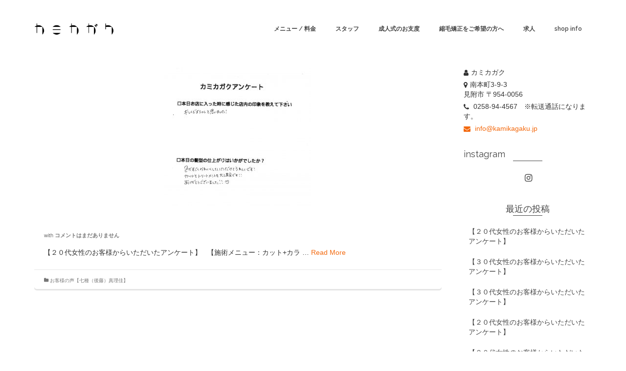

--- FILE ---
content_type: text/html; charset=UTF-8
request_url: https://kamikagaku.jp/2023/08/30/
body_size: 12366
content:
<!DOCTYPE html>
<!--[if lt IE 7]>      <html class="no-js lt-ie9 lt-ie8 lt-ie7" lang="ja" itemscope="itemscope" itemtype="http://schema.org/WebPage"> <![endif]-->
<!--[if IE 7]>         <html class="no-js lt-ie9 lt-ie8" lang="ja" itemscope="itemscope" itemtype="http://schema.org/WebPage"> <![endif]-->
<!--[if IE 8]>         <html class="no-js lt-ie9" lang="ja" itemscope="itemscope" itemtype="http://schema.org/WebPage"> <![endif]-->
<!--[if gt IE 8]><!--> <html class="no-js" lang="ja" itemscope="itemscope" itemtype="http://schema.org/WebPage"> <!--<![endif]-->
<head>
<!-- Google tag (gtag.js) -->
<script async src="https://www.googletagmanager.com/gtag/js?id=G-F54QJ8JK3Q"></script>
<script>
  window.dataLayer = window.dataLayer || [];
  function gtag(){dataLayer.push(arguments);}
  gtag('js', new Date());

  gtag('config', 'G-F54QJ8JK3Q');
</script>
<!-- Google tag (gtag.js) -->
<script async src="https://www.googletagmanager.com/gtag/js?id=UA-100476722-1"></script>
<script>
  window.dataLayer = window.dataLayer || [];
  function gtag(){dataLayer.push(arguments);}
  gtag('js', new Date());

  gtag('config', 'UA-100476722-1');
</script>
  <meta charset="UTF-8">
  <meta name="viewport" content="width=device-width, initial-scale=1.0">
  <title>2023年8月30日 &#8211; 美容室 カミカガク kamikagaku</title>
<meta name='robots' content='max-image-preview:large' />
<link rel='dns-prefetch' href='//stats.wp.com' />
<link rel='dns-prefetch' href='//fonts.googleapis.com' />
<link rel='dns-prefetch' href='//v0.wordpress.com' />
<link rel="alternate" type="application/rss+xml" title="美容室 カミカガク kamikagaku &raquo; フィード" href="https://kamikagaku.jp/feed/" />
<link rel="alternate" type="application/rss+xml" title="美容室 カミカガク kamikagaku &raquo; コメントフィード" href="https://kamikagaku.jp/comments/feed/" />
<style id='wp-img-auto-sizes-contain-inline-css' type='text/css'>
img:is([sizes=auto i],[sizes^="auto," i]){contain-intrinsic-size:3000px 1500px}
/*# sourceURL=wp-img-auto-sizes-contain-inline-css */
</style>
<style id='wp-emoji-styles-inline-css' type='text/css'>

	img.wp-smiley, img.emoji {
		display: inline !important;
		border: none !important;
		box-shadow: none !important;
		height: 1em !important;
		width: 1em !important;
		margin: 0 0.07em !important;
		vertical-align: -0.1em !important;
		background: none !important;
		padding: 0 !important;
	}
/*# sourceURL=wp-emoji-styles-inline-css */
</style>
<link rel='stylesheet' id='wp-block-library-css' href='https://kamikagaku.jp/wp/wp-includes/css/dist/block-library/style.min.css?ver=6.9' type='text/css' media='all' />
<style id='global-styles-inline-css' type='text/css'>
:root{--wp--preset--aspect-ratio--square: 1;--wp--preset--aspect-ratio--4-3: 4/3;--wp--preset--aspect-ratio--3-4: 3/4;--wp--preset--aspect-ratio--3-2: 3/2;--wp--preset--aspect-ratio--2-3: 2/3;--wp--preset--aspect-ratio--16-9: 16/9;--wp--preset--aspect-ratio--9-16: 9/16;--wp--preset--color--black: #000;--wp--preset--color--cyan-bluish-gray: #abb8c3;--wp--preset--color--white: #fff;--wp--preset--color--pale-pink: #f78da7;--wp--preset--color--vivid-red: #cf2e2e;--wp--preset--color--luminous-vivid-orange: #ff6900;--wp--preset--color--luminous-vivid-amber: #fcb900;--wp--preset--color--light-green-cyan: #7bdcb5;--wp--preset--color--vivid-green-cyan: #00d084;--wp--preset--color--pale-cyan-blue: #8ed1fc;--wp--preset--color--vivid-cyan-blue: #0693e3;--wp--preset--color--vivid-purple: #9b51e0;--wp--preset--color--pinnacle-primary: #f3690e;--wp--preset--color--pinnacle-primary-light: #f5873f;--wp--preset--color--very-light-gray: #eee;--wp--preset--color--very-dark-gray: #444;--wp--preset--gradient--vivid-cyan-blue-to-vivid-purple: linear-gradient(135deg,rgb(6,147,227) 0%,rgb(155,81,224) 100%);--wp--preset--gradient--light-green-cyan-to-vivid-green-cyan: linear-gradient(135deg,rgb(122,220,180) 0%,rgb(0,208,130) 100%);--wp--preset--gradient--luminous-vivid-amber-to-luminous-vivid-orange: linear-gradient(135deg,rgb(252,185,0) 0%,rgb(255,105,0) 100%);--wp--preset--gradient--luminous-vivid-orange-to-vivid-red: linear-gradient(135deg,rgb(255,105,0) 0%,rgb(207,46,46) 100%);--wp--preset--gradient--very-light-gray-to-cyan-bluish-gray: linear-gradient(135deg,rgb(238,238,238) 0%,rgb(169,184,195) 100%);--wp--preset--gradient--cool-to-warm-spectrum: linear-gradient(135deg,rgb(74,234,220) 0%,rgb(151,120,209) 20%,rgb(207,42,186) 40%,rgb(238,44,130) 60%,rgb(251,105,98) 80%,rgb(254,248,76) 100%);--wp--preset--gradient--blush-light-purple: linear-gradient(135deg,rgb(255,206,236) 0%,rgb(152,150,240) 100%);--wp--preset--gradient--blush-bordeaux: linear-gradient(135deg,rgb(254,205,165) 0%,rgb(254,45,45) 50%,rgb(107,0,62) 100%);--wp--preset--gradient--luminous-dusk: linear-gradient(135deg,rgb(255,203,112) 0%,rgb(199,81,192) 50%,rgb(65,88,208) 100%);--wp--preset--gradient--pale-ocean: linear-gradient(135deg,rgb(255,245,203) 0%,rgb(182,227,212) 50%,rgb(51,167,181) 100%);--wp--preset--gradient--electric-grass: linear-gradient(135deg,rgb(202,248,128) 0%,rgb(113,206,126) 100%);--wp--preset--gradient--midnight: linear-gradient(135deg,rgb(2,3,129) 0%,rgb(40,116,252) 100%);--wp--preset--font-size--small: 13px;--wp--preset--font-size--medium: 20px;--wp--preset--font-size--large: 36px;--wp--preset--font-size--x-large: 42px;--wp--preset--spacing--20: 0.44rem;--wp--preset--spacing--30: 0.67rem;--wp--preset--spacing--40: 1rem;--wp--preset--spacing--50: 1.5rem;--wp--preset--spacing--60: 2.25rem;--wp--preset--spacing--70: 3.38rem;--wp--preset--spacing--80: 5.06rem;--wp--preset--shadow--natural: 6px 6px 9px rgba(0, 0, 0, 0.2);--wp--preset--shadow--deep: 12px 12px 50px rgba(0, 0, 0, 0.4);--wp--preset--shadow--sharp: 6px 6px 0px rgba(0, 0, 0, 0.2);--wp--preset--shadow--outlined: 6px 6px 0px -3px rgb(255, 255, 255), 6px 6px rgb(0, 0, 0);--wp--preset--shadow--crisp: 6px 6px 0px rgb(0, 0, 0);}:where(.is-layout-flex){gap: 0.5em;}:where(.is-layout-grid){gap: 0.5em;}body .is-layout-flex{display: flex;}.is-layout-flex{flex-wrap: wrap;align-items: center;}.is-layout-flex > :is(*, div){margin: 0;}body .is-layout-grid{display: grid;}.is-layout-grid > :is(*, div){margin: 0;}:where(.wp-block-columns.is-layout-flex){gap: 2em;}:where(.wp-block-columns.is-layout-grid){gap: 2em;}:where(.wp-block-post-template.is-layout-flex){gap: 1.25em;}:where(.wp-block-post-template.is-layout-grid){gap: 1.25em;}.has-black-color{color: var(--wp--preset--color--black) !important;}.has-cyan-bluish-gray-color{color: var(--wp--preset--color--cyan-bluish-gray) !important;}.has-white-color{color: var(--wp--preset--color--white) !important;}.has-pale-pink-color{color: var(--wp--preset--color--pale-pink) !important;}.has-vivid-red-color{color: var(--wp--preset--color--vivid-red) !important;}.has-luminous-vivid-orange-color{color: var(--wp--preset--color--luminous-vivid-orange) !important;}.has-luminous-vivid-amber-color{color: var(--wp--preset--color--luminous-vivid-amber) !important;}.has-light-green-cyan-color{color: var(--wp--preset--color--light-green-cyan) !important;}.has-vivid-green-cyan-color{color: var(--wp--preset--color--vivid-green-cyan) !important;}.has-pale-cyan-blue-color{color: var(--wp--preset--color--pale-cyan-blue) !important;}.has-vivid-cyan-blue-color{color: var(--wp--preset--color--vivid-cyan-blue) !important;}.has-vivid-purple-color{color: var(--wp--preset--color--vivid-purple) !important;}.has-black-background-color{background-color: var(--wp--preset--color--black) !important;}.has-cyan-bluish-gray-background-color{background-color: var(--wp--preset--color--cyan-bluish-gray) !important;}.has-white-background-color{background-color: var(--wp--preset--color--white) !important;}.has-pale-pink-background-color{background-color: var(--wp--preset--color--pale-pink) !important;}.has-vivid-red-background-color{background-color: var(--wp--preset--color--vivid-red) !important;}.has-luminous-vivid-orange-background-color{background-color: var(--wp--preset--color--luminous-vivid-orange) !important;}.has-luminous-vivid-amber-background-color{background-color: var(--wp--preset--color--luminous-vivid-amber) !important;}.has-light-green-cyan-background-color{background-color: var(--wp--preset--color--light-green-cyan) !important;}.has-vivid-green-cyan-background-color{background-color: var(--wp--preset--color--vivid-green-cyan) !important;}.has-pale-cyan-blue-background-color{background-color: var(--wp--preset--color--pale-cyan-blue) !important;}.has-vivid-cyan-blue-background-color{background-color: var(--wp--preset--color--vivid-cyan-blue) !important;}.has-vivid-purple-background-color{background-color: var(--wp--preset--color--vivid-purple) !important;}.has-black-border-color{border-color: var(--wp--preset--color--black) !important;}.has-cyan-bluish-gray-border-color{border-color: var(--wp--preset--color--cyan-bluish-gray) !important;}.has-white-border-color{border-color: var(--wp--preset--color--white) !important;}.has-pale-pink-border-color{border-color: var(--wp--preset--color--pale-pink) !important;}.has-vivid-red-border-color{border-color: var(--wp--preset--color--vivid-red) !important;}.has-luminous-vivid-orange-border-color{border-color: var(--wp--preset--color--luminous-vivid-orange) !important;}.has-luminous-vivid-amber-border-color{border-color: var(--wp--preset--color--luminous-vivid-amber) !important;}.has-light-green-cyan-border-color{border-color: var(--wp--preset--color--light-green-cyan) !important;}.has-vivid-green-cyan-border-color{border-color: var(--wp--preset--color--vivid-green-cyan) !important;}.has-pale-cyan-blue-border-color{border-color: var(--wp--preset--color--pale-cyan-blue) !important;}.has-vivid-cyan-blue-border-color{border-color: var(--wp--preset--color--vivid-cyan-blue) !important;}.has-vivid-purple-border-color{border-color: var(--wp--preset--color--vivid-purple) !important;}.has-vivid-cyan-blue-to-vivid-purple-gradient-background{background: var(--wp--preset--gradient--vivid-cyan-blue-to-vivid-purple) !important;}.has-light-green-cyan-to-vivid-green-cyan-gradient-background{background: var(--wp--preset--gradient--light-green-cyan-to-vivid-green-cyan) !important;}.has-luminous-vivid-amber-to-luminous-vivid-orange-gradient-background{background: var(--wp--preset--gradient--luminous-vivid-amber-to-luminous-vivid-orange) !important;}.has-luminous-vivid-orange-to-vivid-red-gradient-background{background: var(--wp--preset--gradient--luminous-vivid-orange-to-vivid-red) !important;}.has-very-light-gray-to-cyan-bluish-gray-gradient-background{background: var(--wp--preset--gradient--very-light-gray-to-cyan-bluish-gray) !important;}.has-cool-to-warm-spectrum-gradient-background{background: var(--wp--preset--gradient--cool-to-warm-spectrum) !important;}.has-blush-light-purple-gradient-background{background: var(--wp--preset--gradient--blush-light-purple) !important;}.has-blush-bordeaux-gradient-background{background: var(--wp--preset--gradient--blush-bordeaux) !important;}.has-luminous-dusk-gradient-background{background: var(--wp--preset--gradient--luminous-dusk) !important;}.has-pale-ocean-gradient-background{background: var(--wp--preset--gradient--pale-ocean) !important;}.has-electric-grass-gradient-background{background: var(--wp--preset--gradient--electric-grass) !important;}.has-midnight-gradient-background{background: var(--wp--preset--gradient--midnight) !important;}.has-small-font-size{font-size: var(--wp--preset--font-size--small) !important;}.has-medium-font-size{font-size: var(--wp--preset--font-size--medium) !important;}.has-large-font-size{font-size: var(--wp--preset--font-size--large) !important;}.has-x-large-font-size{font-size: var(--wp--preset--font-size--x-large) !important;}
/*# sourceURL=global-styles-inline-css */
</style>

<style id='classic-theme-styles-inline-css' type='text/css'>
/*! This file is auto-generated */
.wp-block-button__link{color:#fff;background-color:#32373c;border-radius:9999px;box-shadow:none;text-decoration:none;padding:calc(.667em + 2px) calc(1.333em + 2px);font-size:1.125em}.wp-block-file__button{background:#32373c;color:#fff;text-decoration:none}
/*# sourceURL=/wp-includes/css/classic-themes.min.css */
</style>
<style id='kadence-blocks-global-variables-inline-css' type='text/css'>
:root {--global-kb-font-size-sm:clamp(0.8rem, 0.73rem + 0.217vw, 0.9rem);--global-kb-font-size-md:clamp(1.1rem, 0.995rem + 0.326vw, 1.25rem);--global-kb-font-size-lg:clamp(1.75rem, 1.576rem + 0.543vw, 2rem);--global-kb-font-size-xl:clamp(2.25rem, 1.728rem + 1.63vw, 3rem);--global-kb-font-size-xxl:clamp(2.5rem, 1.456rem + 3.26vw, 4rem);--global-kb-font-size-xxxl:clamp(2.75rem, 0.489rem + 7.065vw, 6rem);}:root {--global-palette1: #3182CE;--global-palette2: #2B6CB0;--global-palette3: #1A202C;--global-palette4: #2D3748;--global-palette5: #4A5568;--global-palette6: #718096;--global-palette7: #EDF2F7;--global-palette8: #F7FAFC;--global-palette9: #ffffff;}
/*# sourceURL=kadence-blocks-global-variables-inline-css */
</style>
<link rel='stylesheet' id='pinnacle_theme-css' href='https://kamikagaku.jp/wp/wp-content/themes/pinnacle/assets/css/pinnacle.css?ver=184' type='text/css' media='all' />
<link rel='stylesheet' id='pinnacle_skin-css' href='https://kamikagaku.jp/wp/wp-content/themes/pinnacle/assets/css/skins/default.css' type='text/css' media='all' />
<link rel='stylesheet' id='redux-google-fonts-pinnacle-css' href='https://fonts.googleapis.com/css?family=Raleway%3A400%2C700%2C600&#038;subset=latin&#038;ver=1670171951' type='text/css' media='all' />
<!--n2css--><!--n2js--><script type="text/javascript" src="https://kamikagaku.jp/wp/wp-includes/js/jquery/jquery.min.js?ver=3.7.1" id="jquery-core-js"></script>
<script type="text/javascript" src="https://kamikagaku.jp/wp/wp-includes/js/jquery/jquery-migrate.min.js?ver=3.4.1" id="jquery-migrate-js"></script>
<script type="text/javascript" src="https://kamikagaku.jp/wp/wp-content/themes/pinnacle/assets/js/vendor/modernizr-2.7.0.min.js" id="modernizr-js"></script>
<link rel="https://api.w.org/" href="https://kamikagaku.jp/wp-json/" /><link rel="EditURI" type="application/rsd+xml" title="RSD" href="https://kamikagaku.jp/wp/xmlrpc.php?rsd" />
<meta name="generator" content="WordPress 6.9" />
	<style>img#wpstats{display:none}</style>
		<script type="text/javascript">var light_error = "The Image could not be loaded.", light_of = "%curr% of %total%", light_load = "Loading...";</script><style type="text/css">#kad-banner #topbar .topbarsociallinks li a {font-size:8px;}.trans-header #pageheader {padding-top:118px;}.headerfont, .tp-caption, .yith-wcan-list li, .yith-wcan .yith-wcan-reset-navigation, ul.yith-wcan-label li a, .product_item .price {font-family:Raleway;} 
  .topbarmenu ul li {font-family:Raleway;}
  #kadbreadcrumbs {font-family:;}.kt-home-call-to-action {padding:20px 0;} @media (-webkit-min-device-pixel-ratio: 2), (min-resolution: 192dpi) { .trans-header #kad-banner #logo .kad-standard-logo-tranbg {background-image:url("https://kamikagaku.jp/wp/wp-content/uploads/2019/11/Kamikagaku_Logo_word-e1573532505179.png") !important;}}.product_item .product_details h5 {min-height:50px;}@media (max-width: 767px) {#topbar{display:none;}}.kad-hidepostauthortop, .postauthortop {display:none;}.kad-header-style-basic #nav-main ul.sf-menu > li > a, .kad-header-style-basic #kad-shrinkheader #mobile-nav-trigger a {line-height:118px;}.postdate, .kad-hidedate, .postdatetooltip{display:none;}.none-trans-header .nav-trigger-case.collapsed .kad-navbtn, .is-sticky .nav-trigger-case.collapsed .kad-navbtn {color:#444444;}#pageheader {
background-repeat: no-repeat !important;
background: #ffffff 45px 0 url(https://kamikagaku.jp/wp/wp-content/uploads/2016/11/カミカガク　文字ロゴ.png) no-repeat !important;
}
.p_primarystyle .portfolio-hoverover {
    background: #4c98ff !important;
}
.entry-title {
    text-indent: -9999px!important;
}</style><meta name="generator" content="Elementor 3.32.1; features: additional_custom_breakpoints; settings: css_print_method-external, google_font-enabled, font_display-auto">
			<style>
				.e-con.e-parent:nth-of-type(n+4):not(.e-lazyloaded):not(.e-no-lazyload),
				.e-con.e-parent:nth-of-type(n+4):not(.e-lazyloaded):not(.e-no-lazyload) * {
					background-image: none !important;
				}
				@media screen and (max-height: 1024px) {
					.e-con.e-parent:nth-of-type(n+3):not(.e-lazyloaded):not(.e-no-lazyload),
					.e-con.e-parent:nth-of-type(n+3):not(.e-lazyloaded):not(.e-no-lazyload) * {
						background-image: none !important;
					}
				}
				@media screen and (max-height: 640px) {
					.e-con.e-parent:nth-of-type(n+2):not(.e-lazyloaded):not(.e-no-lazyload),
					.e-con.e-parent:nth-of-type(n+2):not(.e-lazyloaded):not(.e-no-lazyload) * {
						background-image: none !important;
					}
				}
			</style>
			
<!-- Jetpack Open Graph Tags -->
<meta property="og:type" content="website" />
<meta property="og:title" content="2023年8月30日 &#8211; 美容室 カミカガク kamikagaku" />
<meta property="og:site_name" content="美容室 カミカガク kamikagaku" />
<meta property="og:image" content="https://s0.wp.com/i/blank.jpg" />
<meta property="og:image:width" content="200" />
<meta property="og:image:height" content="200" />
<meta property="og:image:alt" content="" />
<meta property="og:locale" content="ja_JP" />

<!-- End Jetpack Open Graph Tags -->
		<style type="text/css" id="wp-custom-css">
			/*
ここに独自の CSS を追加することができます。

詳しくは上のヘルプアイコンをクリックしてください。
*/

#topText {
text-align: center;
}

#topText p {
font-size: 16px;
font-family: "ヒラギノ明朝 ProN W6", "HiraMinProN-W6", "HG明朝E", "ＭＳ Ｐ明朝", "MS PMincho", "MS 明朝", serif;
margin-top: 25px;
}

#topText02 {
	margin-top:20px;
}

#topText02 p {
	font-size: 14px;
font-family: "ヒラギノ明朝 ProN W6", "HiraMinProN-W6", "HG明朝E", "ＭＳ Ｐ明朝", "MS PMincho", "MS 明朝", serif;
}

#topText02 p strong {
	font-weight: bold;
}

.stylePhoto li {
	float: left;
	list-style-type: none;
}

body {
    padding-top: 0px;
}

/*

header {
    position: fixed;
    z-index: 1;
    top: 0;
    width: 100%;
    height: 100px;
}
*/		</style>
		<style type="text/css" title="dynamic-css" class="options-output">.kad-primary-nav ul.sf-menu a,.nav-trigger-case.collapsed .kad-navbtn{color:#ffffff;}.sticky-wrapper #logo a.brand, .trans-header #logo a.brand{color:#ffffff;}.is-sticky header #logo a.brand,.logofont,.none-trans-header header #logo a.brand,header #logo a.brand{font-family:Raleway;font-weight:400;font-style:normal;color:#444444;font-size:10px;}.titleclass h1{color:#ffffff;}.titleclass .subtitle{color:#ffffff;}.product_item .product_details h5, .product-category.grid_item a h5{font-family:Raleway;line-height:20px;font-weight:normal;font-style:700;font-size:15px;}.contentclass{background-color:transparent;background-repeat:repeat-x;background-size:cover;}body{background-color:transparent;}h1{font-family:Raleway;line-height:50px;font-weight:700;font-style:normal;font-size:44px;}h2{font-family:Raleway;line-height:40px;font-weight:400;font-style:normal;font-size:32px;}h3{font-family:Raleway;line-height:30px;font-weight:600;font-style:normal;font-size:20px;}h4{font-family:Raleway;line-height:34px;font-weight:400;font-style:normal;font-size:24px;}h5{font-family:Raleway;line-height:26px;font-weight:400;font-style:normal;font-size:18px;}.subtitle{font-family:Raleway;line-height:22px;font-weight:400;font-style:normal;font-size:16px;}body{line-height:20px;font-weight:400;font-style:normal;font-size:14px;}.is-sticky .kad-primary-nav ul.sf-menu a, ul.sf-menu a, .none-trans-header .kad-primary-nav ul.sf-menu a{font-family:Raleway;font-weight:600;font-style:normal;color:#444444;font-size:12px;}.kad-nav-inner .kad-mnav, .kad-mobile-nav .kad-nav-inner li a, .kad-mobile-nav .kad-nav-inner li .kad-submenu-accordion{font-family:Raleway;line-height:20px;font-weight:400;font-style:normal;font-size:16px;}#topbar ul.sf-menu > li > a, #topbar .top-menu-cart-btn, #topbar .top-menu-search-btn, #topbar .nav-trigger-case .kad-navbtn, #topbar .topbarsociallinks li a{font-family:Raleway;font-weight:400;font-style:normal;font-size:11px;}</style></head>
	<body data-rsssl=1 class="archive date wp-embed-responsive wp-theme-pinnacle wide none-trans-header not_ie elementor-default elementor-kit-7378" >
						<div id="wrapper" class="container">
		  	<header id="kad-banner" class="banner headerclass kad-header-style-basic" data-pageheaderbg="0" data-header-base-height="118">
  <div id="kad-shrinkheader" class="container" style="height:118px; line-height:118px;">
    <div class="row">
      <div class="col-md-2 col-sm-8 col-ss-9 clearfix kad-header-left">
        <div id="logo" class="logocase">
          <a class="brand logofont" style="height:118px; line-height:118px; display:block;" href="https://kamikagaku.jp">
             
            <div id="thelogo" style="height:118px; line-height:118px;">
                <div style="background-image: url('https://kamikagaku.jp/wp/wp-content/uploads/2022/12/Kamikagaku_Logo_word-e1573532505179.webp'); max-height:118px; height:56px; width:250px;" class="kad-standard-logo kad-lg"></div>
                     
                        <div style="background-image: url('https://kamikagaku.jp/wp/wp-content/uploads/2019/09/logo2.png'); max-height:118px; height:592px; width:971px;" class="kad-lg kad-standard-logo-tranbg"></div> 
                                </div> 
                      </a>
        </div> <!-- Close #logo -->
      </div><!-- close col -->
      <div class="col-md-10 col-sm-4 col-ss-3 kad-header-right">
                    <nav id="nav-main" class="clearfix kad-primary-nav">
                <ul id="menu-main-menu" class="sf-menu"><li  class="menu-%e3%83%a1%e3%83%8b%e3%83%a5%e3%83%bc-%e6%96%99%e9%87%91"><a href="https://kamikagaku.jp/%e6%96%99%e9%87%91%ef%bc%8fmenu/"><span>メニュー / 料金</span></a></li>
<li  class="menu-%e3%82%b9%e3%82%bf%e3%83%83%e3%83%95"><a href="https://kamikagaku.jp/%e3%82%b9%e3%82%bf%e3%83%83%e3%83%95/"><span>スタッフ</span></a></li>
<li  class="menu-%e6%88%90%e4%ba%ba%e5%bc%8f%e3%81%ae%e3%81%8a%e6%94%af%e5%ba%a6"><a href="https://kamikagaku.jp/%e6%88%90%e4%ba%ba%e5%bc%8f%e3%81%ae%e3%81%8a%e6%94%af%e5%ba%a6/"><span>成人式のお支度</span></a></li>
<li  class="menu-%e7%b8%ae%e6%af%9b%e7%9f%af%e6%ad%a3%e3%82%92%e3%81%94%e5%b8%8c%e6%9c%9b%e3%81%ae%e6%96%b9%e3%81%b8"><a href="https://kamikagaku.jp/%e3%82%aa%e3%83%bc%e3%83%97%e3%83%b3%e8%a8%98%e5%bf%b5%e3%82%af%e3%83%bc%e3%83%9d%e3%83%b3/"><span>縮毛矯正をご希望の方へ</span></a></li>
<li  class="menu-%e6%b1%82%e4%ba%ba"><a href="https://kamikagaku.jp/recruit/"><span>求人</span></a></li>
<li  class="menu-shop-info"><a href="https://kamikagaku.jp/%e3%82%a2%e3%82%af%e3%82%bb%e3%82%b9/"><span>shop info</span></a></li>
</ul>            </nav> 
            <div id="mobile-nav-trigger" class="nav-trigger">
              <a class="nav-trigger-case collapsed" data-toggle="collapse" rel="nofollow" data-target=".mobile_menu_collapse">
                <div class="kad-navbtn mobileclass clearfix"><i class="icon-reorder"></i></div>
              </a>
            </div>
              </div> <!-- Close col -->       
    </div> <!-- Close Row -->
  </div> <!-- Close Container -->
    <div class="container">
      <div id="kad-mobile-nav" class="kad-mobile-nav">
          <div class="kad-nav-inner mobileclass">
              <div id="mobile_menu_collapse" class="kad-nav-collapse collapse mobile_menu_collapse">
                  <ul id="menu-main-menu-1" class="kad-mnav"><li  class="menu-%e3%83%a1%e3%83%8b%e3%83%a5%e3%83%bc-%e6%96%99%e9%87%91"><a href="https://kamikagaku.jp/%e6%96%99%e9%87%91%ef%bc%8fmenu/"><span>メニュー / 料金</span></a></li>
<li  class="menu-%e3%82%b9%e3%82%bf%e3%83%83%e3%83%95"><a href="https://kamikagaku.jp/%e3%82%b9%e3%82%bf%e3%83%83%e3%83%95/"><span>スタッフ</span></a></li>
<li  class="menu-%e6%88%90%e4%ba%ba%e5%bc%8f%e3%81%ae%e3%81%8a%e6%94%af%e5%ba%a6"><a href="https://kamikagaku.jp/%e6%88%90%e4%ba%ba%e5%bc%8f%e3%81%ae%e3%81%8a%e6%94%af%e5%ba%a6/"><span>成人式のお支度</span></a></li>
<li  class="menu-%e7%b8%ae%e6%af%9b%e7%9f%af%e6%ad%a3%e3%82%92%e3%81%94%e5%b8%8c%e6%9c%9b%e3%81%ae%e6%96%b9%e3%81%b8"><a href="https://kamikagaku.jp/%e3%82%aa%e3%83%bc%e3%83%97%e3%83%b3%e8%a8%98%e5%bf%b5%e3%82%af%e3%83%bc%e3%83%9d%e3%83%b3/"><span>縮毛矯正をご希望の方へ</span></a></li>
<li  class="menu-%e6%b1%82%e4%ba%ba"><a href="https://kamikagaku.jp/recruit/"><span>求人</span></a></li>
<li  class="menu-shop-info"><a href="https://kamikagaku.jp/%e3%82%a2%e3%82%af%e3%82%bb%e3%82%b9/"><span>shop info</span></a></li>
</ul>              </div>
          </div>
      </div>
  </div> <!-- Close Container -->
   
</header>			<div class="wrap contentclass" role="document">          <div id="content" class="container">
            <div class="row">
              <div class="main col-lg-9 col-md-8 kt-sidebar  postlist " role="main">

                
                <article id="post-8236" class="kad_blog_item postclass kad-animation post-8236 post type-post status-publish format-standard has-post-thumbnail hentry category-30" data-animation="fade-in" data-delay="0">
	<div class="row">
						<div class="col-md-12">
					<div class="imghoverclass img-margin-center" >
						<a href="https://kamikagaku.jp/2023/08/30/%e3%80%90%ef%bc%92%ef%bc%90%e4%bb%a3%e5%a5%b3%e6%80%a7%e3%81%ae%e3%81%8a%e5%ae%a2%e6%a7%98%e3%81%8b%e3%82%89%e3%81%84%e3%81%9f%e3%81%a0%e3%81%84%e3%81%9f%e3%82%a2%e3%83%b3%e3%82%b1%e3%83%bc-544/" title="【２０代女性のお客様からいただいたアンケート】">
							<img src="https://kamikagaku.jp/wp/wp-content/uploads/2023/08/0001-4-e1573008370308-300x284-1-1.jpg" alt="【２０代女性のお客様からいただいたアンケート】" class="iconhover" width="300" height="" >
						</a> 
					</div>
				</div>
									  <div class="col-md-12 postcontent">
														<header>
								<a href="https://kamikagaku.jp/2023/08/30/%e3%80%90%ef%bc%92%ef%bc%90%e4%bb%a3%e5%a5%b3%e6%80%a7%e3%81%ae%e3%81%8a%e5%ae%a2%e6%a7%98%e3%81%8b%e3%82%89%e3%81%84%e3%81%9f%e3%81%a0%e3%81%84%e3%81%9f%e3%82%a2%e3%83%b3%e3%82%b1%e3%83%bc-544/"><h3 class="entry-title">【２０代女性のお客様からいただいたアンケート】</h3></a>
									<div class="subhead">
    <span class="postauthortop author vcard">
    	by <span itemprop="author"><a href="https://kamikagaku.jp/author/kamikagaku/" class="fn" rel="author">カミカガク</a></span>
    </span>
    <span class="updated postdate">on <span class="postday" itemprop="datePublished">2023年8月30日</span></span>
    <span class="postcommentscount">with 
    	<a href="https://kamikagaku.jp/2023/08/30/%e3%80%90%ef%bc%92%ef%bc%90%e4%bb%a3%e5%a5%b3%e6%80%a7%e3%81%ae%e3%81%8a%e5%ae%a2%e6%a7%98%e3%81%8b%e3%82%89%e3%81%84%e3%81%9f%e3%81%a0%e3%81%84%e3%81%9f%e3%82%a2%e3%83%b3%e3%82%b1%e3%83%bc-544/#post_comments">コメントはまだありません</a>
    </span>
</div>
							</header>
							<div class="entry-content">
								<p>【２０代女性のお客様からいただいたアンケート】   【施術メニュー：カット+カラ &hellip; <a href="https://kamikagaku.jp/2023/08/30/%e3%80%90%ef%bc%92%ef%bc%90%e4%bb%a3%e5%a5%b3%e6%80%a7%e3%81%ae%e3%81%8a%e5%ae%a2%e6%a7%98%e3%81%8b%e3%82%89%e3%81%84%e3%81%9f%e3%81%a0%e3%81%84%e3%81%9f%e3%82%a2%e3%83%b3%e3%82%b1%e3%83%bc-544/">Read More</a></p>
							</div>
					  </div><!-- Text size -->
					  <div class="col-md-12 postfooterarea">
						  <footer class="clearfix">
									<span class="postedinbottom"><i class="icon-folder-close"></i> <a href="https://kamikagaku.jp/category/%e3%81%8a%e5%ae%a2%e6%a7%98%e3%81%ae%e5%a3%b0%e3%80%90%e4%b8%83%e7%a8%ae%ef%bc%88%e5%be%8c%e8%97%a4%ef%bc%89%e7%9c%9f%e7%90%86%e4%bd%b3%e3%80%91/" rel="category tag">お客様の声【七種（後藤）真理佳】</a></span>
							  </footer>
					  </div>
			</div><!-- row-->
	</article> <!-- Article -->
              </div><!-- /.main -->
                     <aside class="col-lg-3 col-md-4" role="complementary">
        	<div class="sidebar">
			<section id="widget_kadence_contact-3" class="widget-1 widget-first widget widget_kadence_contact"><div class="widget-inner">    <div class="vcard">
      
            <p class="vcard-name"><i class="icon-user"></i>カミカガク</p>              <p class="vcard-address"><i class="icon-map-marker"></i>南本町3-9-3       <span>見附市  〒954-0056</span></p>
                 <p class="tel fixedtel"><i class="icon-phone"></i> 0258-94-4567　※転送通話になります。</p>      <p><a class="email" href="mailto:&#105;nf&#111;&#64;&#107;&#97;&#109;&#105;k&#97;&#103;&#97;&#107;&#117;&#46;jp"><i class="icon-envelope"></i> &#105;&#110;fo&#64;k&#97;mi&#107;&#97;gak&#117;&#46;&#106;&#112;</a></p>     </div>
      </div></section><section id="widget_kadence_social-3" class="widget-2 widget widget_kadence_social"><div class="widget-inner"><h5 class="widget-title">instagram　　　　　　　　　　　</h5>    <div class="kadence_social_widget clearfix">
      
<a href="https://www.instagram.com/kamikagaku/" class="instagram_link" title="Instagram" target="_blank" data-toggle="tooltip" data-placement="top" data-original-title="Instagram"><i class="icon-instagram"></i></a>    </div>
  </div></section>
		<section id="recent-posts-2" class="widget-3 widget widget_recent_entries"><div class="widget-inner">
		<h5 class="widget-title">最近の投稿</h5>
		<ul>
											<li>
					<a href="https://kamikagaku.jp/2026/01/21/%e3%80%90%ef%bc%92%ef%bc%90%e4%bb%a3%e5%a5%b3%e6%80%a7%e3%81%ae%e3%81%8a%e5%ae%a2%e6%a7%98%e3%81%8b%e3%82%89%e3%81%84%e3%81%9f%e3%81%a0%e3%81%84%e3%81%9f%e3%82%a2%e3%83%b3%e3%82%b1%e3%83%bc-731/">【２０代女性のお客様からいただいたアンケート】</a>
									</li>
											<li>
					<a href="https://kamikagaku.jp/2026/01/16/%e3%80%90%ef%bc%93%ef%bc%90%e4%bb%a3%e5%a5%b3%e6%80%a7%e3%81%ae%e3%81%8a%e5%ae%a2%e6%a7%98%e3%81%8b%e3%82%89%e3%81%84%e3%81%9f%e3%81%a0%e3%81%84%e3%81%9f%e3%82%a2%e3%83%b3%e3%82%b1%e3%83%bc-584/">【３０代女性のお客様からいただいたアンケート】</a>
									</li>
											<li>
					<a href="https://kamikagaku.jp/2026/01/15/%e3%80%90%ef%bc%93%ef%bc%90%e4%bb%a3%e5%a5%b3%e6%80%a7%e3%81%ae%e3%81%8a%e5%ae%a2%e6%a7%98%e3%81%8b%e3%82%89%e3%81%84%e3%81%9f%e3%81%a0%e3%81%84%e3%81%9f%e3%82%a2%e3%83%b3%e3%82%b1%e3%83%bc-583/">【３０代女性のお客様からいただいたアンケート】</a>
									</li>
											<li>
					<a href="https://kamikagaku.jp/2026/01/14/%e3%80%90%ef%bc%92%ef%bc%90%e4%bb%a3%e5%a5%b3%e6%80%a7%e3%81%ae%e3%81%8a%e5%ae%a2%e6%a7%98%e3%81%8b%e3%82%89%e3%81%84%e3%81%9f%e3%81%a0%e3%81%84%e3%81%9f%e3%82%a2%e3%83%b3%e3%82%b1%e3%83%bc-730/">【２０代女性のお客様からいただいたアンケート】</a>
									</li>
											<li>
					<a href="https://kamikagaku.jp/2026/01/13/%e3%80%90%ef%bc%93%ef%bc%90%e4%bb%a3%e5%a5%b3%e6%80%a7%e3%81%ae%e3%81%8a%e5%ae%a2%e6%a7%98%e3%81%8b%e3%82%89%e3%81%84%e3%81%9f%e3%81%a0%e3%81%84%e3%81%9f%e3%82%a2%e3%83%b3%e3%82%b1%e3%83%bc-582/">【２０代女性のお客様からいただいたアンケート】</a>
									</li>
					</ul>

		</div></section><section id="categories-2" class="widget-4 widget widget_categories"><div class="widget-inner"><h5 class="widget-title">カミブログ</h5>
			<ul>
					<li class="cat-item cat-item-25"><a href="https://kamikagaku.jp/category/%e3%81%8a%e5%ae%a2%e6%a7%98%e3%81%ae%e5%a3%b0%e3%80%90%e6%81%a9%e7%94%b0%ef%bc%88%e4%b8%ad%e9%87%8e%ef%bc%89%e6%a8%b9%e3%80%91/">お客様の声【恩田（中野）樹】</a><span class="count">(68)</span>
</li>
	<li class="cat-item cat-item-26"><a href="https://kamikagaku.jp/category/%e7%be%8e%e5%ae%b9%e5%b8%ab%e3%81%ae%e3%82%ac%e3%82%b8%e3%82%a7%e3%83%83%e3%83%88%e6%97%a5%e8%a8%98/">美容師のガジェット日記</a><span class="count">(2)</span>
</li>
	<li class="cat-item cat-item-30"><a href="https://kamikagaku.jp/category/%e3%81%8a%e5%ae%a2%e6%a7%98%e3%81%ae%e5%a3%b0%e3%80%90%e4%b8%83%e7%a8%ae%ef%bc%88%e5%be%8c%e8%97%a4%ef%bc%89%e7%9c%9f%e7%90%86%e4%bd%b3%e3%80%91/">お客様の声【七種（後藤）真理佳】</a><span class="count">(253)</span>
</li>
	<li class="cat-item cat-item-13"><a href="https://kamikagaku.jp/category/%e3%81%8a%e5%ae%a2%e6%a7%98%e3%81%ae%e5%a3%b0/">お客様の声【佐藤友紀】</a><span class="count">(1,229)</span>
</li>
	<li class="cat-item cat-item-11"><a href="https://kamikagaku.jp/category/%e3%81%8a%e5%ae%a2%e6%a7%98%e3%81%8b%e3%82%89%e3%81%84%e3%81%9f%e3%81%a0%e3%81%84%e3%81%9f%e8%b3%aa%e5%95%8f%e3%81%b8%e3%81%ae%e5%9b%9e%e7%ad%94/">お客様からいただいた質問への回答</a><span class="count">(56)</span>
</li>
	<li class="cat-item cat-item-23"><a href="https://kamikagaku.jp/category/news/">NEWS</a><span class="count">(96)</span>
</li>
	<li class="cat-item cat-item-3"><a href="https://kamikagaku.jp/category/%e3%82%ab%e3%83%83%e3%83%88%e3%81%ab%e3%81%a4%e3%81%84%e3%81%a6/">カットについて</a><span class="count">(14)</span>
</li>
	<li class="cat-item cat-item-4"><a href="https://kamikagaku.jp/category/%e3%82%ab%e3%83%a9%e3%83%bc%e3%81%ab%e3%81%a4%e3%81%84%e3%81%a6/">カラーについて</a><span class="count">(21)</span>
</li>
	<li class="cat-item cat-item-5"><a href="https://kamikagaku.jp/category/%e3%83%91%e3%83%bc%e3%83%9e%e3%81%ab%e3%81%a4%e3%81%84%e3%81%a6/">パーマについて</a><span class="count">(10)</span>
</li>
	<li class="cat-item cat-item-19"><a href="https://kamikagaku.jp/category/%e3%83%88%e3%83%aa%e3%83%bc%e3%83%88%e3%83%a1%e3%83%b3%e3%83%88%e3%81%ab%e3%81%a4%e3%81%84%e3%81%a6/">トリートメントについて</a><span class="count">(5)</span>
</li>
	<li class="cat-item cat-item-16"><a href="https://kamikagaku.jp/category/%e9%a0%ad%e7%9a%ae%e3%81%ab%e3%81%a4%e3%81%84%e3%81%a6-%e3%82%ab%e3%83%9f%e3%82%ab%e3%82%ac%e3%82%af/">頭皮について-カミカガク</a><span class="count">(7)</span>
</li>
	<li class="cat-item cat-item-20"><a href="https://kamikagaku.jp/category/%e7%b8%ae%e6%af%9b%e7%9f%af%e6%ad%a3%e3%81%ab%e3%81%a4%e3%81%84%e3%81%a6/">縮毛矯正について</a><span class="count">(8)</span>
</li>
	<li class="cat-item cat-item-9"><a href="https://kamikagaku.jp/category/%e3%82%ab%e3%83%9f%e3%82%ab%e3%82%ac%e3%82%af%e6%9c%80%e6%96%b0%e3%81%ae%e3%81%8a%e7%9f%a5%e3%82%89%e3%81%9b/">カミカガク最新のお知らせ</a><span class="count">(25)</span>
</li>
	<li class="cat-item cat-item-17"><a href="https://kamikagaku.jp/category/%e7%be%8e%e5%ae%b9%e3%81%ab%e9%96%a2%e3%82%8f%e3%82%8b%e3%81%a1%e3%82%87%e3%81%a3%e3%81%a8%e3%81%84%e3%81%84%e8%a9%b1/">美容に関わるちょっといい話</a><span class="count">(26)</span>
</li>
	<li class="cat-item cat-item-6"><a href="https://kamikagaku.jp/category/%e9%95%b7%e5%b2%a1%e3%81%ae%e7%be%8e%e5%ae%b9%e5%ae%a4%e3%81%ae%e6%96%b0%e4%ba%ba%e3%82%aa%e3%83%bc%e3%83%8a%e3%83%bc%e8%a8%98/">セルフ美容ブログ</a><span class="count">(97)</span>
</li>
	<li class="cat-item cat-item-15"><a href="https://kamikagaku.jp/category/%e3%81%82%e3%82%8b%e6%97%a5%e3%81%ae%e4%b8%80%e9%83%a8/">美容界の話をシェア</a><span class="count">(6)</span>
</li>
	<li class="cat-item cat-item-8"><a href="https://kamikagaku.jp/category/%e9%95%b7%e5%b2%a1%e3%81%ae%e7%be%8e%e5%ae%b9%e5%b8%ab%e3%81%8c%e6%92%ae%e5%bd%b1%e3%81%99%e3%82%8b%e7%b4%a0%e6%95%b5%e5%86%99%e7%9c%9f/">長岡の素敵フォト</a><span class="count">(4)</span>
</li>
	<li class="cat-item cat-item-22"><a href="https://kamikagaku.jp/category/%e6%9d%a5%e5%ba%97%e3%81%97%e3%81%a6%e3%81%8f%e3%81%a0%e3%81%95%e3%81%a3%e3%81%9f%e3%81%8a%e5%ae%a2%e6%a7%98/">来店してくださったお客様</a><span class="count">(12)</span>
</li>
	<li class="cat-item cat-item-18"><a href="https://kamikagaku.jp/category/%e3%82%a8%e3%83%94%e3%82%bd%e3%83%bc%e3%83%89%e2%80%950%e3%80%80/">エピソード―0　</a><span class="count">(2)</span>
</li>
	<li class="cat-item cat-item-1"><a href="https://kamikagaku.jp/category/%e6%9c%aa%e5%88%86%e9%a1%9e/">未分類</a><span class="count">(24)</span>
</li>
			</ul>

			</div></section><section id="archives-2" class="widget-5 widget widget_archive"><div class="widget-inner"><h5 class="widget-title">アーカイブ</h5>
			<ul>
					<li><a href='https://kamikagaku.jp/2026/01/'>2026年1月</a></li>
	<li><a href='https://kamikagaku.jp/2025/12/'>2025年12月</a></li>
	<li><a href='https://kamikagaku.jp/2025/11/'>2025年11月</a></li>
	<li><a href='https://kamikagaku.jp/2025/10/'>2025年10月</a></li>
	<li><a href='https://kamikagaku.jp/2025/09/'>2025年9月</a></li>
	<li><a href='https://kamikagaku.jp/2025/08/'>2025年8月</a></li>
	<li><a href='https://kamikagaku.jp/2025/07/'>2025年7月</a></li>
	<li><a href='https://kamikagaku.jp/2025/06/'>2025年6月</a></li>
	<li><a href='https://kamikagaku.jp/2025/05/'>2025年5月</a></li>
	<li><a href='https://kamikagaku.jp/2025/04/'>2025年4月</a></li>
	<li><a href='https://kamikagaku.jp/2025/03/'>2025年3月</a></li>
	<li><a href='https://kamikagaku.jp/2025/02/'>2025年2月</a></li>
	<li><a href='https://kamikagaku.jp/2025/01/'>2025年1月</a></li>
	<li><a href='https://kamikagaku.jp/2024/12/'>2024年12月</a></li>
	<li><a href='https://kamikagaku.jp/2024/11/'>2024年11月</a></li>
	<li><a href='https://kamikagaku.jp/2024/10/'>2024年10月</a></li>
	<li><a href='https://kamikagaku.jp/2024/09/'>2024年9月</a></li>
	<li><a href='https://kamikagaku.jp/2024/08/'>2024年8月</a></li>
	<li><a href='https://kamikagaku.jp/2024/07/'>2024年7月</a></li>
	<li><a href='https://kamikagaku.jp/2024/06/'>2024年6月</a></li>
	<li><a href='https://kamikagaku.jp/2024/05/'>2024年5月</a></li>
	<li><a href='https://kamikagaku.jp/2024/04/'>2024年4月</a></li>
	<li><a href='https://kamikagaku.jp/2024/03/'>2024年3月</a></li>
	<li><a href='https://kamikagaku.jp/2024/02/'>2024年2月</a></li>
	<li><a href='https://kamikagaku.jp/2024/01/'>2024年1月</a></li>
	<li><a href='https://kamikagaku.jp/2023/12/'>2023年12月</a></li>
	<li><a href='https://kamikagaku.jp/2023/11/'>2023年11月</a></li>
	<li><a href='https://kamikagaku.jp/2023/10/'>2023年10月</a></li>
	<li><a href='https://kamikagaku.jp/2023/09/'>2023年9月</a></li>
	<li><a href='https://kamikagaku.jp/2023/08/' aria-current="page">2023年8月</a></li>
	<li><a href='https://kamikagaku.jp/2023/07/'>2023年7月</a></li>
	<li><a href='https://kamikagaku.jp/2023/06/'>2023年6月</a></li>
	<li><a href='https://kamikagaku.jp/2023/05/'>2023年5月</a></li>
	<li><a href='https://kamikagaku.jp/2023/04/'>2023年4月</a></li>
	<li><a href='https://kamikagaku.jp/2023/03/'>2023年3月</a></li>
	<li><a href='https://kamikagaku.jp/2023/02/'>2023年2月</a></li>
	<li><a href='https://kamikagaku.jp/2023/01/'>2023年1月</a></li>
	<li><a href='https://kamikagaku.jp/2022/12/'>2022年12月</a></li>
	<li><a href='https://kamikagaku.jp/2022/11/'>2022年11月</a></li>
	<li><a href='https://kamikagaku.jp/2022/10/'>2022年10月</a></li>
	<li><a href='https://kamikagaku.jp/2022/09/'>2022年9月</a></li>
	<li><a href='https://kamikagaku.jp/2022/08/'>2022年8月</a></li>
	<li><a href='https://kamikagaku.jp/2022/07/'>2022年7月</a></li>
	<li><a href='https://kamikagaku.jp/2022/06/'>2022年6月</a></li>
	<li><a href='https://kamikagaku.jp/2022/05/'>2022年5月</a></li>
	<li><a href='https://kamikagaku.jp/2022/04/'>2022年4月</a></li>
	<li><a href='https://kamikagaku.jp/2022/03/'>2022年3月</a></li>
	<li><a href='https://kamikagaku.jp/2022/02/'>2022年2月</a></li>
	<li><a href='https://kamikagaku.jp/2022/01/'>2022年1月</a></li>
	<li><a href='https://kamikagaku.jp/2021/12/'>2021年12月</a></li>
	<li><a href='https://kamikagaku.jp/2021/11/'>2021年11月</a></li>
	<li><a href='https://kamikagaku.jp/2021/10/'>2021年10月</a></li>
	<li><a href='https://kamikagaku.jp/2021/09/'>2021年9月</a></li>
	<li><a href='https://kamikagaku.jp/2021/08/'>2021年8月</a></li>
	<li><a href='https://kamikagaku.jp/2021/07/'>2021年7月</a></li>
	<li><a href='https://kamikagaku.jp/2021/06/'>2021年6月</a></li>
	<li><a href='https://kamikagaku.jp/2021/05/'>2021年5月</a></li>
	<li><a href='https://kamikagaku.jp/2021/04/'>2021年4月</a></li>
	<li><a href='https://kamikagaku.jp/2021/03/'>2021年3月</a></li>
	<li><a href='https://kamikagaku.jp/2021/02/'>2021年2月</a></li>
	<li><a href='https://kamikagaku.jp/2021/01/'>2021年1月</a></li>
	<li><a href='https://kamikagaku.jp/2020/12/'>2020年12月</a></li>
	<li><a href='https://kamikagaku.jp/2020/11/'>2020年11月</a></li>
	<li><a href='https://kamikagaku.jp/2020/10/'>2020年10月</a></li>
	<li><a href='https://kamikagaku.jp/2020/09/'>2020年9月</a></li>
	<li><a href='https://kamikagaku.jp/2020/08/'>2020年8月</a></li>
	<li><a href='https://kamikagaku.jp/2020/07/'>2020年7月</a></li>
	<li><a href='https://kamikagaku.jp/2020/06/'>2020年6月</a></li>
	<li><a href='https://kamikagaku.jp/2020/05/'>2020年5月</a></li>
	<li><a href='https://kamikagaku.jp/2020/04/'>2020年4月</a></li>
	<li><a href='https://kamikagaku.jp/2020/03/'>2020年3月</a></li>
	<li><a href='https://kamikagaku.jp/2020/02/'>2020年2月</a></li>
	<li><a href='https://kamikagaku.jp/2020/01/'>2020年1月</a></li>
	<li><a href='https://kamikagaku.jp/2019/12/'>2019年12月</a></li>
	<li><a href='https://kamikagaku.jp/2019/11/'>2019年11月</a></li>
	<li><a href='https://kamikagaku.jp/2019/10/'>2019年10月</a></li>
	<li><a href='https://kamikagaku.jp/2019/09/'>2019年9月</a></li>
	<li><a href='https://kamikagaku.jp/2019/08/'>2019年8月</a></li>
	<li><a href='https://kamikagaku.jp/2019/07/'>2019年7月</a></li>
	<li><a href='https://kamikagaku.jp/2019/06/'>2019年6月</a></li>
	<li><a href='https://kamikagaku.jp/2019/05/'>2019年5月</a></li>
	<li><a href='https://kamikagaku.jp/2019/04/'>2019年4月</a></li>
	<li><a href='https://kamikagaku.jp/2019/03/'>2019年3月</a></li>
	<li><a href='https://kamikagaku.jp/2019/02/'>2019年2月</a></li>
	<li><a href='https://kamikagaku.jp/2019/01/'>2019年1月</a></li>
	<li><a href='https://kamikagaku.jp/2018/12/'>2018年12月</a></li>
	<li><a href='https://kamikagaku.jp/2018/11/'>2018年11月</a></li>
	<li><a href='https://kamikagaku.jp/2018/10/'>2018年10月</a></li>
	<li><a href='https://kamikagaku.jp/2018/09/'>2018年9月</a></li>
	<li><a href='https://kamikagaku.jp/2018/08/'>2018年8月</a></li>
	<li><a href='https://kamikagaku.jp/2018/07/'>2018年7月</a></li>
	<li><a href='https://kamikagaku.jp/2018/06/'>2018年6月</a></li>
	<li><a href='https://kamikagaku.jp/2018/05/'>2018年5月</a></li>
	<li><a href='https://kamikagaku.jp/2018/04/'>2018年4月</a></li>
	<li><a href='https://kamikagaku.jp/2018/03/'>2018年3月</a></li>
	<li><a href='https://kamikagaku.jp/2018/02/'>2018年2月</a></li>
	<li><a href='https://kamikagaku.jp/2018/01/'>2018年1月</a></li>
	<li><a href='https://kamikagaku.jp/2017/12/'>2017年12月</a></li>
	<li><a href='https://kamikagaku.jp/2017/11/'>2017年11月</a></li>
	<li><a href='https://kamikagaku.jp/2017/10/'>2017年10月</a></li>
	<li><a href='https://kamikagaku.jp/2017/09/'>2017年9月</a></li>
	<li><a href='https://kamikagaku.jp/2017/08/'>2017年8月</a></li>
	<li><a href='https://kamikagaku.jp/2017/07/'>2017年7月</a></li>
	<li><a href='https://kamikagaku.jp/2017/06/'>2017年6月</a></li>
	<li><a href='https://kamikagaku.jp/2017/05/'>2017年5月</a></li>
	<li><a href='https://kamikagaku.jp/2017/04/'>2017年4月</a></li>
	<li><a href='https://kamikagaku.jp/2017/03/'>2017年3月</a></li>
	<li><a href='https://kamikagaku.jp/2017/02/'>2017年2月</a></li>
	<li><a href='https://kamikagaku.jp/2017/01/'>2017年1月</a></li>
	<li><a href='https://kamikagaku.jp/2016/12/'>2016年12月</a></li>
	<li><a href='https://kamikagaku.jp/2016/11/'>2016年11月</a></li>
			</ul>

			</div></section><section id="calendar-3" class="widget-6 widget-last widget widget_calendar"><div class="widget-inner"><div id="calendar_wrap" class="calendar_wrap"><table id="wp-calendar" class="wp-calendar-table">
	<caption>2023年8月</caption>
	<thead>
	<tr>
		<th scope="col" aria-label="月曜日">月</th>
		<th scope="col" aria-label="火曜日">火</th>
		<th scope="col" aria-label="水曜日">水</th>
		<th scope="col" aria-label="木曜日">木</th>
		<th scope="col" aria-label="金曜日">金</th>
		<th scope="col" aria-label="土曜日">土</th>
		<th scope="col" aria-label="日曜日">日</th>
	</tr>
	</thead>
	<tbody>
	<tr>
		<td colspan="1" class="pad">&nbsp;</td><td><a href="https://kamikagaku.jp/2023/08/01/" aria-label="2023年8月1日 に投稿を公開">1</a></td><td><a href="https://kamikagaku.jp/2023/08/02/" aria-label="2023年8月2日 に投稿を公開">2</a></td><td><a href="https://kamikagaku.jp/2023/08/03/" aria-label="2023年8月3日 に投稿を公開">3</a></td><td><a href="https://kamikagaku.jp/2023/08/04/" aria-label="2023年8月4日 に投稿を公開">4</a></td><td>5</td><td><a href="https://kamikagaku.jp/2023/08/06/" aria-label="2023年8月6日 に投稿を公開">6</a></td>
	</tr>
	<tr>
		<td><a href="https://kamikagaku.jp/2023/08/07/" aria-label="2023年8月7日 に投稿を公開">7</a></td><td>8</td><td><a href="https://kamikagaku.jp/2023/08/09/" aria-label="2023年8月9日 に投稿を公開">9</a></td><td><a href="https://kamikagaku.jp/2023/08/10/" aria-label="2023年8月10日 に投稿を公開">10</a></td><td><a href="https://kamikagaku.jp/2023/08/11/" aria-label="2023年8月11日 に投稿を公開">11</a></td><td><a href="https://kamikagaku.jp/2023/08/12/" aria-label="2023年8月12日 に投稿を公開">12</a></td><td><a href="https://kamikagaku.jp/2023/08/13/" aria-label="2023年8月13日 に投稿を公開">13</a></td>
	</tr>
	<tr>
		<td>14</td><td>15</td><td><a href="https://kamikagaku.jp/2023/08/16/" aria-label="2023年8月16日 に投稿を公開">16</a></td><td><a href="https://kamikagaku.jp/2023/08/17/" aria-label="2023年8月17日 に投稿を公開">17</a></td><td><a href="https://kamikagaku.jp/2023/08/18/" aria-label="2023年8月18日 に投稿を公開">18</a></td><td><a href="https://kamikagaku.jp/2023/08/19/" aria-label="2023年8月19日 に投稿を公開">19</a></td><td><a href="https://kamikagaku.jp/2023/08/20/" aria-label="2023年8月20日 に投稿を公開">20</a></td>
	</tr>
	<tr>
		<td><a href="https://kamikagaku.jp/2023/08/21/" aria-label="2023年8月21日 に投稿を公開">21</a></td><td><a href="https://kamikagaku.jp/2023/08/22/" aria-label="2023年8月22日 に投稿を公開">22</a></td><td><a href="https://kamikagaku.jp/2023/08/23/" aria-label="2023年8月23日 に投稿を公開">23</a></td><td><a href="https://kamikagaku.jp/2023/08/24/" aria-label="2023年8月24日 に投稿を公開">24</a></td><td><a href="https://kamikagaku.jp/2023/08/25/" aria-label="2023年8月25日 に投稿を公開">25</a></td><td><a href="https://kamikagaku.jp/2023/08/26/" aria-label="2023年8月26日 に投稿を公開">26</a></td><td><a href="https://kamikagaku.jp/2023/08/27/" aria-label="2023年8月27日 に投稿を公開">27</a></td>
	</tr>
	<tr>
		<td><a href="https://kamikagaku.jp/2023/08/28/" aria-label="2023年8月28日 に投稿を公開">28</a></td><td><a href="https://kamikagaku.jp/2023/08/29/" aria-label="2023年8月29日 に投稿を公開">29</a></td><td><a href="https://kamikagaku.jp/2023/08/30/" aria-label="2023年8月30日 に投稿を公開">30</a></td><td><a href="https://kamikagaku.jp/2023/08/31/" aria-label="2023年8月31日 に投稿を公開">31</a></td>
		<td class="pad" colspan="3">&nbsp;</td>
	</tr>
	</tbody>
	</table><nav aria-label="前と次の月" class="wp-calendar-nav">
		<span class="wp-calendar-nav-prev"><a href="https://kamikagaku.jp/2023/07/">&laquo; 7月</a></span>
		<span class="pad">&nbsp;</span>
		<span class="wp-calendar-nav-next"><a href="https://kamikagaku.jp/2023/09/">9月 &raquo;</a></span>
	</nav></div></div></section>        </div><!-- /.sidebar -->
    </aside><!-- /aside -->
            </div><!-- /.row-->
          </div><!-- /.content -->
    </div><!-- /.wrap -->
    		  	<footer id="containerfooter" class="footerclass">
  	<div class="container">
  		<div class="row">
  											        								            </div> <!-- Row -->
    	<div class="footercredits clearfix">
    		        	<p>&copy; 2026 美容室 カミカガク kamikagaku </p>    	</div><!-- credits -->
    </div><!-- container -->
</footer>
<script type="speculationrules">
{"prefetch":[{"source":"document","where":{"and":[{"href_matches":"/*"},{"not":{"href_matches":["/wp/wp-*.php","/wp/wp-admin/*","/wp/wp-content/uploads/*","/wp/wp-content/*","/wp/wp-content/plugins/*","/wp/wp-content/themes/pinnacle/*","/*\\?(.+)"]}},{"not":{"selector_matches":"a[rel~=\"nofollow\"]"}},{"not":{"selector_matches":".no-prefetch, .no-prefetch a"}}]},"eagerness":"conservative"}]}
</script>
			<script>
				const lazyloadRunObserver = () => {
					const lazyloadBackgrounds = document.querySelectorAll( `.e-con.e-parent:not(.e-lazyloaded)` );
					const lazyloadBackgroundObserver = new IntersectionObserver( ( entries ) => {
						entries.forEach( ( entry ) => {
							if ( entry.isIntersecting ) {
								let lazyloadBackground = entry.target;
								if( lazyloadBackground ) {
									lazyloadBackground.classList.add( 'e-lazyloaded' );
								}
								lazyloadBackgroundObserver.unobserve( entry.target );
							}
						});
					}, { rootMargin: '200px 0px 200px 0px' } );
					lazyloadBackgrounds.forEach( ( lazyloadBackground ) => {
						lazyloadBackgroundObserver.observe( lazyloadBackground );
					} );
				};
				const events = [
					'DOMContentLoaded',
					'elementor/lazyload/observe',
				];
				events.forEach( ( event ) => {
					document.addEventListener( event, lazyloadRunObserver );
				} );
			</script>
			<script type="text/javascript" src="https://kamikagaku.jp/wp/wp-includes/js/imagesloaded.min.js?ver=5.0.0" id="imagesloaded-js"></script>
<script type="text/javascript" src="https://kamikagaku.jp/wp/wp-includes/js/masonry.min.js?ver=4.2.2" id="masonry-js"></script>
<script type="text/javascript" src="https://kamikagaku.jp/wp/wp-content/themes/pinnacle/assets/js/min/kt_plugins.min.js?ver=184" id="pinnacle_plugins-js"></script>
<script type="text/javascript" src="https://kamikagaku.jp/wp/wp-content/themes/pinnacle/assets/js/min/kt_main.min.js?ver=184" id="pinnacle_main-js"></script>
<script type="text/javascript" id="jetpack-stats-js-before">
/* <![CDATA[ */
_stq = window._stq || [];
_stq.push([ "view", JSON.parse("{\"v\":\"ext\",\"blog\":\"121367044\",\"post\":\"0\",\"tz\":\"9\",\"srv\":\"kamikagaku.jp\",\"arch_date\":\"2023\\\/08\\\/30\",\"arch_results\":\"1\",\"j\":\"1:15.0\"}") ]);
_stq.push([ "clickTrackerInit", "121367044", "0" ]);
//# sourceURL=jetpack-stats-js-before
/* ]]> */
</script>
<script type="text/javascript" src="https://stats.wp.com/e-202604.js" id="jetpack-stats-js" defer="defer" data-wp-strategy="defer"></script>
<script id="wp-emoji-settings" type="application/json">
{"baseUrl":"https://s.w.org/images/core/emoji/17.0.2/72x72/","ext":".png","svgUrl":"https://s.w.org/images/core/emoji/17.0.2/svg/","svgExt":".svg","source":{"concatemoji":"https://kamikagaku.jp/wp/wp-includes/js/wp-emoji-release.min.js?ver=6.9"}}
</script>
<script type="module">
/* <![CDATA[ */
/*! This file is auto-generated */
const a=JSON.parse(document.getElementById("wp-emoji-settings").textContent),o=(window._wpemojiSettings=a,"wpEmojiSettingsSupports"),s=["flag","emoji"];function i(e){try{var t={supportTests:e,timestamp:(new Date).valueOf()};sessionStorage.setItem(o,JSON.stringify(t))}catch(e){}}function c(e,t,n){e.clearRect(0,0,e.canvas.width,e.canvas.height),e.fillText(t,0,0);t=new Uint32Array(e.getImageData(0,0,e.canvas.width,e.canvas.height).data);e.clearRect(0,0,e.canvas.width,e.canvas.height),e.fillText(n,0,0);const a=new Uint32Array(e.getImageData(0,0,e.canvas.width,e.canvas.height).data);return t.every((e,t)=>e===a[t])}function p(e,t){e.clearRect(0,0,e.canvas.width,e.canvas.height),e.fillText(t,0,0);var n=e.getImageData(16,16,1,1);for(let e=0;e<n.data.length;e++)if(0!==n.data[e])return!1;return!0}function u(e,t,n,a){switch(t){case"flag":return n(e,"\ud83c\udff3\ufe0f\u200d\u26a7\ufe0f","\ud83c\udff3\ufe0f\u200b\u26a7\ufe0f")?!1:!n(e,"\ud83c\udde8\ud83c\uddf6","\ud83c\udde8\u200b\ud83c\uddf6")&&!n(e,"\ud83c\udff4\udb40\udc67\udb40\udc62\udb40\udc65\udb40\udc6e\udb40\udc67\udb40\udc7f","\ud83c\udff4\u200b\udb40\udc67\u200b\udb40\udc62\u200b\udb40\udc65\u200b\udb40\udc6e\u200b\udb40\udc67\u200b\udb40\udc7f");case"emoji":return!a(e,"\ud83e\u1fac8")}return!1}function f(e,t,n,a){let r;const o=(r="undefined"!=typeof WorkerGlobalScope&&self instanceof WorkerGlobalScope?new OffscreenCanvas(300,150):document.createElement("canvas")).getContext("2d",{willReadFrequently:!0}),s=(o.textBaseline="top",o.font="600 32px Arial",{});return e.forEach(e=>{s[e]=t(o,e,n,a)}),s}function r(e){var t=document.createElement("script");t.src=e,t.defer=!0,document.head.appendChild(t)}a.supports={everything:!0,everythingExceptFlag:!0},new Promise(t=>{let n=function(){try{var e=JSON.parse(sessionStorage.getItem(o));if("object"==typeof e&&"number"==typeof e.timestamp&&(new Date).valueOf()<e.timestamp+604800&&"object"==typeof e.supportTests)return e.supportTests}catch(e){}return null}();if(!n){if("undefined"!=typeof Worker&&"undefined"!=typeof OffscreenCanvas&&"undefined"!=typeof URL&&URL.createObjectURL&&"undefined"!=typeof Blob)try{var e="postMessage("+f.toString()+"("+[JSON.stringify(s),u.toString(),c.toString(),p.toString()].join(",")+"));",a=new Blob([e],{type:"text/javascript"});const r=new Worker(URL.createObjectURL(a),{name:"wpTestEmojiSupports"});return void(r.onmessage=e=>{i(n=e.data),r.terminate(),t(n)})}catch(e){}i(n=f(s,u,c,p))}t(n)}).then(e=>{for(const n in e)a.supports[n]=e[n],a.supports.everything=a.supports.everything&&a.supports[n],"flag"!==n&&(a.supports.everythingExceptFlag=a.supports.everythingExceptFlag&&a.supports[n]);var t;a.supports.everythingExceptFlag=a.supports.everythingExceptFlag&&!a.supports.flag,a.supports.everything||((t=a.source||{}).concatemoji?r(t.concatemoji):t.wpemoji&&t.twemoji&&(r(t.twemoji),r(t.wpemoji)))});
//# sourceURL=https://kamikagaku.jp/wp/wp-includes/js/wp-emoji-loader.min.js
/* ]]> */
</script>
		</div><!--Wrapper-->
	</body>
</html>

<!-- Dynamic page generated in 0.333 seconds. -->
<!-- Cached page generated by WP-Super-Cache on 2026-01-22 08:19:43 -->

<!-- super cache -->